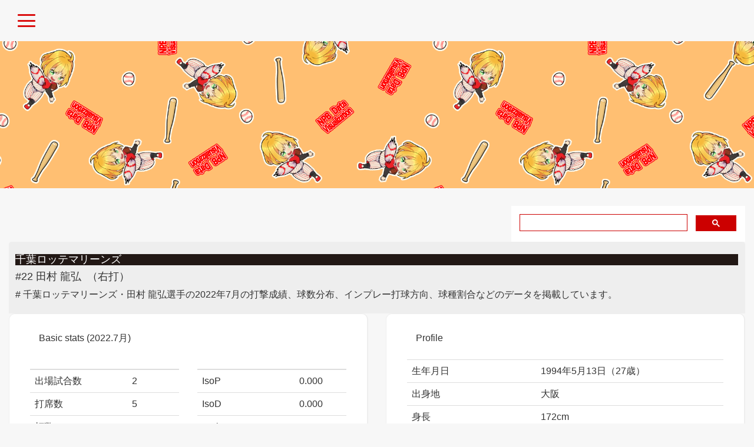

--- FILE ---
content_type: text/html
request_url: https://npb-visualization.com/stats-batting/lotte/2022-07/22-right/player.html
body_size: 3993
content:

<!DOCTYPE html>
<html>

<head>
  <!-- Global site tag (gtag.js) - Google Analytics -->
  <script async src="https://www.googletagmanager.com/gtag/js?id=G-DQMJL9DJBH"></script>
  <script>
    window.dataLayer = window.dataLayer || [];
    function gtag() { dataLayer.push(arguments); }
    gtag('js', new Date());
    gtag('config', 'G-DQMJL9DJBH');   // GA tag
    gtag('config', 'UA-206698488-2'); // US tag
  </script>

  <!-- Google Adsense -->
  <script async src="https://pagead2.googlesyndication.com/pagead/js/adsbygoogle.js?client=ca-pub-6647949138053659"
    crossorigin="anonymous"></script>

  <meta http-equiv="content-type" charset="utf-8">
  <title>【プロ野球×データ】田村 龍弘-2022年7月個人打撃成績【千葉ロッテマリーンズ】</title>
  <meta name="viewport" content="width=device-width, initial-scale=1.0">
  <!-- favicon -->
  <!-- normal -->
  <link rel="shortcut icon" href="../../../../images/favicon-64x64.ico" type="image/x-icon" />
  <!-- iOS Bookmark -->
  <link rel="apple-touch-icon" href="../../../../images/fav_180x180.png" sizes="180x180">
  <!-- Android Bookmark -->
  <link rel="icon" type="image/png" href="../../../../images/fav_192x192.png" sizes="192x192">
  <!-- Bootstrap -->
  <link href="../../../../bootstrap/css/bootstrap.min.css" rel="stylesheet">
  <!-- styles -->
  <link href="../../../../css/styles.css" rel="stylesheet">
  <!-- description -->
  <meta name="description"
    content="千葉ロッテマリーンズ・田村 龍弘選手の2022シーズン7月打撃成績、球数分布、インプレー打球方向、球種割合などのデータを掲載しています。" />
  <!-- OPG設定 -->
  <meta property="og:title" content="【プロ野球×データ】NPB Data Visualization" />
  <meta property="og:type" content="website" />
  <meta property="og:image" content="https://npb-visualization.com/images/ogp.png" />
  <meta property="og:description" content="千葉ロッテマリーンズ・田村 龍弘選手の2022シーズン7月打撃成績、球数分布、インプレー打球方向、球種割合などのデータを掲載しています。" />
  <!-- Twitterカードの設定 -->
  <meta name="twitter:card" content="summary_large_image" />
  <!-- Facebook -->
  <meta property="fb:app_id" content="546177013315611" />
  <!-- Status Bar -->
  <!-- Chrome / Opera / Firefox OS -->
  <meta name="theme-color" content="#da0f0f">
  <!-- Windows phone -->
  <meta name="msapplication-navbutton-color" content="#da0f0f">
  <!-- iOS safari -->
  <meta name="apple-mobile-web-app-status-bar-style" content="#da0f0f">

</head>

<body>
  <!-- ヘッダー -->
  <header>
    <br />
    <div class="toggle_btn">
      <span></span>
      <span></span>
      <span></span>
      </div>
    <br />
    <a href="../../../../index.html"><img class="header" src="../../../../images/header.png"></a>
  </header>

  <div class="page-content">
    <div class="row">

      <!-- Navigation Area  -->
      <div id="navArea">

        <nav>
          <div class="inner">
            <ul>
              <!-- Main menu -->
              <li><a href="../../../../index.html"><img class="figure" src="../../../../images/fav_192x192.png" /></a></li>
              <li><a href="../../../../index.html"><i class="glyphicon glyphicon-home"></i> Top</a></li>
              <li><a href="../../../../stats-pitching/pitching.html"><i class="glyphicon glyphicon-stats"></i>
                  Pitching</a></li>
              <li class="current"><a href="../../../batting.html"><i class="glyphicon glyphicon-stats"></i> Batting</a>
              </li>
              <li><a href="../../../../stats-team/team.html"><i class="glyphicon glyphicon-stats"></i>
                  Team stats</a></li>
              <li><a href="../../../../season-leaders/leaders.html"><i class="glyphicon glyphicon-stats"></i> Season Leaders</a>
              </li>
              <li><a href="../../../../stats-other/other.html"><i class="glyphicon glyphicon-stats"></i> Other Stats</a></li>
            </ul>
          </div>
        </nav>

        <div id="mask"></div>

      </div>

      <div class="col-md-12">

        <div class="row">
          <div class="col-md-12">
            <div class="row">
              <div class="col-md-8"></div>
              <div class="col-md-4">
                <script async src="https://cse.google.com/cse.js?cx=3fc7f391b46302df0"></script>
                <div class="gcse-search"></div>
              </div>
            </div>
          </div>
        </div>

        <!-- player name -->
        <div class="row">
          <div class="col-md-12">
            <div class="content-box-header panel-heading" style="background-color: #eee;">
              <h4 class="lotte">千葉ロッテマリーンズ</h4>
              <h4>#22 田村 龍弘&nbsp;&nbsp;（右打）</h4>
              <p># 千葉ロッテマリーンズ・田村 龍弘選手の2022年7月の打撃成績、球数分布、インプレー打球方向、球種割合などのデータを掲載しています。</p>
            </div>
          </div>
        </div>

        <!-- basic stats & profile -->
        <div class="row">

          <!-- basic stats -->
          <div class="col-md-6">
            <div class="content-box-large">
              <div class="panel-heading">
                <div class="panel-title">
                  Basic stats (2022.7月)
                </div>
              </div>
              <div class="panel-body">
                <div class="row">
                  <div class='col-md-6'>
                    <div class="table-responsive">
                      <table class="table table-hover">
                        <thead>
                          <tr>
                            <th style="width: 65%"></th>
                            <th style="width: 35%"></th>
                          </tr>
                        </thead>
                        <tr>
                          <td>出場試合数</td>
                          <td>2</td>
                        </tr>
                        <tr>
                          <td>打席数</td>
                          <td>5</td>
                        </tr>
                        <tr>
                          <td>打数</td>
                          <td>5</td>
                        </tr>
                        <tr>
                          <td>打率</td>
                          <td>0.200</td>
                        </tr>
                        <tr>
                          <td>安打数</td>
                          <td>1.0</td>
                        </tr>
                        <tr>
                          <td>二塁打</td>
                          <td>0</td>
                        </tr>
                        <tr>
                          <td>三塁打</td>
                          <td>0</td>
                        </tr>
                        <tr>
                          <td>HR</td>
                          <td>0</td>
                        </tr>
                        <tr>
                          <td>OPS</td>
                          <td>0.400</td>
                        </tr>
                        <tr>
                          <td>出塁率</td>
                          <td>0.200</td>
                        </tr>
                        <tr>
                          <td>長打率</td>
                          <td>0.200</td>
                        </tr>
                      </table>
                    </div>
                  </div>

                  <div class="col-md-6">
                    <div class="table-responsive">
                      <table class="table table-hover">
                        <thead>
                          <tr>
                            <th style="width: 65%"></th>
                            <th style="width: 35%"></th>
                          </tr>
                        </thead>
                        <tr>
                          <td>IsoP</td>
                          <td>0.000</td>
                        </tr>
                        <tr>
                          <td>IsoD</td>
                          <td>0.000</td>
                        </tr>
                        <tr>
                          <td>BB/K</td>
                          <td>0.000</td>
                        </tr>
                        <tr>
                          <td>O-Swing%</td>
                          <td>0.000</td>
                        </tr>
                        <tr>
                          <td>Z-Swing%</td>
                          <td>0.625</td>
                        </tr>
                        <tr>
                          <td>三振</td>
                          <td>1.0</td>
                        </tr>
                        <tr>
                          <td>四球</td>
                          <td>0.0</td>
                        </tr>
                        <tr>
                          <td>死球</td>
                          <td>0.0</td>
                        </tr>
                        <tr>
                          <td>犠飛</td>
                          <td>0</td>
                        </tr>
                        <tr>
                          <td>犠打</td>
                          <td>0.0</td>
                        </tr>
                        <tr>
                          <td>BABIP</td>
                          <td>0.250</td>
                        </tr>
                      </table>
                    </div>
                  </div>

                </div>
              </div>

              <p>※ Batter's Basic Statsの概要は<a href="../../../../info.html#batter-basic-stats">こちら</a></p>

              <div class="twitter">
                <a href="//twitter.com/share" class="twitter-share-button"
                  data-text="2022年7月 田村 龍弘(千葉ロッテマリーンズ) Basic Stats" data-url="https://npb-visualization.com/stats-batting/lotte/2022-07/22-right/player.html">
                </a>
              </div>
            </div>
          </div>

          <!-- profile -->
          <div class="col-md-6">
            <div class="content-box-large">
              <div class="panel-heading">
                <div class="panel-title">
                  Profile
                </div>
              </div>
              <div class="panel-body">
                <div class="row">
                  <div class='col-md-12'>
                    <div class="table-responsive">
                      <table class="table table-hover">
                        <tr>
                          <td>生年月日</td>
                          <td>1994年5月13日（27歳）</td>
                        </tr>
                        <tr>
                          <td>出身地</td>
                          <td>大阪</td>
                        </tr>
                        <tr>
                          <td>身長</td>
                          <td>172cm</td>
                        </tr>
                        <tr>
                          <td>体重</td>
                          <td>81kg</td>
                        </tr>
                        <tr>
                          <td>血液型</td>
                          <td>A</td>
                        </tr>
                        <tr>
                          <td>投打</td>
                          <td>右投げ右打ち</td>
                        </tr>
                        <tr>
                          <td>ドラフト</td>
                          <td>2012年（3位）</td>
                        </tr>
                        <tr>
                          <td>プロ通算年</td>
                          <td>10年</td>
                        </tr>
                        <tr>
                          <td>経歴</td>
                          <td>光星学院高（甲）－ロッテ</td>
                        </tr>
                        <tr>
                          <td>主な獲得タイトル</td>
                          <td>（ベ）16</td>
                        </tr>
                      </table>
                    </div>
                  </div>

                </div>
              </div>

            </div>

          </div>

        </div>

        <!-- 球数分布 & インプレー打球方向-->
        <div class=" row">
          <!-- 球数分布-->
          <div class="col-md-5">
            <div class="content-box">
              <div class="panel-heading">
                <div class="panel-title">
                  一打席あたりの球数分布 (2022.7月)
                </div>
              </div>
              <div class="panel-body">
                <img class="figure" src="histogram-ball.png" alt="田村 龍弘の球数分布(2022年7月)">
              </div>
              <div class="twitter">
                　<a href="//twitter.com/share" class="twitter-share-button"
                  data-text="2022年7月 田村 龍弘(千葉ロッテマリーンズ) 一打席あたりの球数分布" data-url="https://npb-visualization.com/stats-batting/lotte/2022-07/22-right/player.html">
                </a>
              </div>
            </div>
          </div>

          <!-- インプレー打球方向（ストレート） -->
          <div class="col-md-7">
            <div class="content-box">
              <div class="panel-heading">
                <div class="panel-title">
                  インプレー打球方向 (2022.7月)
                </div>
              </div>

              <div class="panel-body">
                <div class="row">
                  <img class="figure" src="direction-percentage-fast.png"
                    alt="田村 龍弘のインプレー打撃方向(ストレート)(2022年7月)">
                  <img class="figure" src="direction-percentage-break.png"
                    alt="田村 龍弘のインプレー打撃方向(ストレート)(2022年7月)">
                </div>

                <p>※ インプレー打球方向の集計方法は<a href="../../../../info.html#direction">こちら</a></p>

                <div class="twitter">
                  　<a href="//twitter.com/share" class="twitter-share-button"
                    data-text="2022年7月 田村 龍弘(千葉ロッテマリーンズ) インプレー打球方向" data-url="https://npb-visualization.com/stats-batting/lotte/2022-07/22-right/player.html">
                  </a>
                </div>

              </div>
            </div>
          </div>

        </div>

        <!-- NextAction & 球種割合 -->
        <div class=" row">
          <div class="col-md-5">
            <!-- 球種割合 -->
            <div class="content-box">
              <div class="panel-heading">
                <div class="panel-title">
                  球種割合 (2022.7月)
                </div>
              </div>
              <div class="panel-body">
                <img class="figure" src="pie-balltype.png" alt="田村 龍弘の球種割合(2022年7月)">
                <div class="twitter">
                  　<a href="//twitter.com/share" class="twitter-share-button"
                    data-text="2022年7月 田村 龍弘(千葉ロッテマリーンズ) 球種割合" data-url="https://npb-visualization.com/stats-batting/lotte/2022-07/22-right/player.html">
                  </a>
                </div>
              </div>
            </div>

            <!-- Next Action (All Counts 2022.7月) -->
            <div class="content-box">
              <div class="panel-heading">
                <div class="panel-title">
                  Next Action (All Counts 2022.7月)
                </div>
              </div>
              <div class="panel-body">
                <img class="figure" src="pie-result.png" alt="田村 龍弘のNext Action(2022年7月)">
                <div class="twitter">
                  　<a href="//twitter.com/share" class="twitter-share-button"
                    data-text="2022年7月 田村 龍弘(千葉ロッテマリーンズ) Next Action (All Count)" data-url="https://npb-visualization.com/stats-batting/lotte/2022-07/22-right/player.html">
                  </a>
                </div>
              </div>
            </div>

          </div>

          <!-- Next Action (Every Counts 2022.7月) -->
          <div class="col-md-7">
            <div class="content-box">
              <div class="panel-heading">
                <div class="panel-title">
                  Next Action (Every Counts 2022.7月)
                </div>
              </div>

              <div class="panel-body">
                <img class="figure" src="pie-result-counts.png" alt="田村 龍弘の球数分布(2022年7月)">

                <p>※ 集計方法の概要は<a href="../../../../info.html#next-action">こちら</a></p>

                <div class="twitter">
                  　<a href="//twitter.com/share" class="twitter-share-button"
                    data-text="2022年7月 田村 龍弘(千葉ロッテマリーンズ) Next Action (Every Count)" data-url="https://npb-visualization.com/stats-batting/lotte/2022-07/22-right/player.html">
                  </a>
                </div>
              </div>

            </div>
          </div>
        </div>

        <!-- コース分布 -->
        <div class=" row">
          <!-- ストレート -->
          <div class="col-md-6">

            <!-- ボール (fast ball) -->
            <div class="content-box">
              <div class="panel-heading">
                <div class="panel-title">
                  ボール（ストレート 2022.7月）
                </div>
              </div>
              <div class="panel-body">
                <img class="figure" src="fastball-ball-plot.png"
                  alt="田村 龍弘 ボール判定時の投球コースとスピード(ストレート)(2022年7月)">
                <br /><br /><br />
                <div class="twitter">
                  <a href="//twitter.com/share" class="twitter-share-button"
                    data-text="2022年7月 田村 龍弘(千葉ロッテマリーンズ) ボール判定時の投球コースとスピード（ストレート）" data-url="https://npb-visualization.com/stats-batting/lotte/2022-07/22-right/player.html">
                  </a>
                </div>
              </div>
            </div>

            <!-- ファウル (fast ball) -->
            <div class="content-box">
              <div class="panel-heading">
                <div class="panel-title">
                  ファウル（ストレート 2022.7月）
                </div>
              </div>
              <div class="panel-body">
                <img class="figure" src="fastball-foul-plot.png"
                  alt="田村 龍弘 ファウルした際の投球コースとスピード(ストレート)(2022年7月)">
                <br /><br /><br />
                <div class="twitter">
                  <a href="//twitter.com/share" class="twitter-share-button"
                    data-text="2022年7月 田村 龍弘(千葉ロッテマリーンズ) ファウルした際の投球コースとスピード（ストレート）" data-url="https://npb-visualization.com/stats-batting/lotte/2022-07/22-right/player.html">
                  </a>
                </div>
              </div>
            </div>

            <!-- 見逃し (fast ball) -->
            <div class="content-box">
              <div class="panel-heading">
                <div class="panel-title">
                  見逃し（ストレート 2022.7月）
                </div>
              </div>
              <div class="panel-body">
                <img class="figure" src="fastball-called_strike-plot.png"
                  alt="田村 龍弘 見逃し時の投球コースとスピード(ストレート)(2022年7月)">
                <br /><br /><br />
                <div class="twitter">
                  <a href="//twitter.com/share" class="twitter-share-button"
                    data-text="2022年7月 田村 龍弘(千葉ロッテマリーンズ) 見逃し時の投球コースとスピード（ストレート）" data-url="https://npb-visualization.com/stats-batting/lotte/2022-07/22-right/player.html">
                  </a>
                </div>
              </div>
            </div>

            <!-- 空振り (fast ball) -->
            <div class="content-box">
              <div class="panel-heading">
                <div class="panel-title">
                  空振り（ストレート 2022.7月）
                </div>
              </div>
              <div class="panel-body">
                <img class="figure" src="fastball-swing_strike-plot.png"
                  alt="田村 龍弘 空振り時の投球コースとスピード(ストレート)(2022年7月)">
                <br /><br /><br />
                <div class="twitter">
                  <a href="//twitter.com/share" class="twitter-share-button"
                    data-text="2022年7月 田村 龍弘(千葉ロッテマリーンズ) 空振り時の投球コースとスピード（ストレート）" data-url="https://npb-visualization.com/stats-batting/lotte/2022-07/22-right/player.html">
                  </a>
                </div>
              </div>
            </div>

            <!-- フライ/ライナー アウト (fast ball) -->
            <div class="content-box">
              <div class="panel-heading">
                <div class="panel-title">
                  フライ/ライナー アウト（ストレート 2022.7月）
                </div>
              </div>
              <div class="panel-body">
                <img class="figure" src="fastball-flyout-plot.png"
                  alt="田村 龍弘 フライアウト時の投球コースとスピード(ストレート)(2022年7月)">
                <br /><br /><br />
                <div class="twitter">
                  <a href="//twitter.com/share" class="twitter-share-button"
                    data-text="2022年7月 田村 龍弘(千葉ロッテマリーンズ) フライアウト時の投球コースとスピード（ストレート）" data-url="https://npb-visualization.com/stats-batting/lotte/2022-07/22-right/player.html">
                  </a>
                </div>
              </div>
            </div>

            <!-- ゴロアウト/エラー (fast ball) -->
            <div class="content-box">
              <div class="panel-heading">
                <div class="panel-title">
                  ゴロアウト/エラー（ストレート 2022.7月）
                </div>
              </div>
              <div class="panel-body">
                <img class="figure" src="fastball-groundout-plot.png"
                  alt="田村 龍弘 ゴロアウト時の投球コースとスピード(ストレート)(2022年7月)">
                <br /><br /><br />
                <div class="twitter">
                  <a href="//twitter.com/share" class="twitter-share-button"
                    data-text="2022年7月 田村 龍弘(千葉ロッテマリーンズ) ゴロアウト時の投球コースとスピード（ストレート）" data-url="https://npb-visualization.com/stats-batting/lotte/2022-07/22-right/player.html">
                  </a>
                </div>
              </div>
            </div>

            <!-- ヒット/HR (fast ball) -->
            <div class="content-box">
              <div class="panel-heading">
                <div class="panel-title">
                  ヒット/HR（ストレート 2022.7月）
                </div>
              </div>
              <div class="panel-body">
                <img class="figure" src="fastball-hit-plot.png"
                  alt="田村 龍弘 ヒットを打った際の投球コースとスピード(ストレート)(2022年7月)">
                <br /><br /><br />
                <div class="twitter">
                  <a href="//twitter.com/share" class="twitter-share-button"
                    data-text="2022年7月 田村 龍弘(千葉ロッテマリーンズ) ヒットを打った際の投球コースとスピード（ストレート）" data-url="https://npb-visualization.com/stats-batting/lotte/2022-07/22-right/player.html">
                  </a>
                </div>
              </div>
            </div>


          </div>

          <!-- 変化球 -->
          <div class="col-md-6">

            <!-- ボール (break ball) -->
            <div class="content-box">
              <div class="panel-heading">
                <div class="panel-title">
                  ボール（変化球 2022.7月）
                </div>
              </div>
              <div class="panel-body">
                <img class="figure" src="breakball-ball-plot.png"
                  alt="田村 龍弘 ボール判定時の投球コースとスピード(変化球)(2022年7月)">
                <br /><br /><br />
                <div class="twitter">
                  <a href="//twitter.com/share" class="twitter-share-button"
                    data-text="2022年7月 田村 龍弘(千葉ロッテマリーンズ) ボール判定時の投球コースとスピード（変化球）" data-url="https://npb-visualization.com/stats-batting/lotte/2022-07/22-right/player.html">
                  </a>
                </div>
              </div>
            </div>

            <!-- ファウル (break ball) -->
            <div class="content-box">
              <div class="panel-heading">
                <div class="panel-title">
                  ファウル（変化球 2022.7月）
                </div>
              </div>
              <div class="panel-body">
                <img class="figure" src="breakball-foul-plot.png"
                  alt="田村 龍弘 ファウルした際の投球コースとスピード(変化球)(2022年7月)">
                <br /><br /><br />
                <div class="twitter">
                  <a href="//twitter.com/share" class="twitter-share-button"
                    data-text="2022年7月 田村 龍弘(千葉ロッテマリーンズ) ファウルした際の投球コースとスピード（変化球）" data-url="https://npb-visualization.com/stats-batting/lotte/2022-07/22-right/player.html">
                  </a>
                </div>
              </div>
            </div>

            <!-- 見逃し (break ball) -->
            <div class="content-box">
              <div class="panel-heading">
                <div class="panel-title">
                  見逃し（変化球 2022.7月）
                </div>
              </div>
              <div class="panel-body">
                <img class="figure" src="breakball-called_strike-plot.png"
                  alt="田村 龍弘 見逃し時の投球コースとスピード(変化球)(2022年7月)">
                <br /><br /><br />
                <div class="twitter">
                  <a href="//twitter.com/share" class="twitter-share-button"
                    data-text="2022年7月 田村 龍弘(千葉ロッテマリーンズ) 見逃し時の投球コースとスピード（変化球）" data-url="https://npb-visualization.com/stats-batting/lotte/2022-07/22-right/player.html">
                  </a>
                </div>
              </div>
            </div>

            <!-- 空振り (break ball) -->
            <div class="content-box">
              <div class="panel-heading">
                <div class="panel-title">
                  空振り（変化球 2022.7月）
                </div>
              </div>
              <div class="panel-body">
                <img class="figure" src="breakball-swing_strike-plot.png"
                  alt="田村 龍弘 空振り時の投球コースとスピード(変化球)(2022年7月)">
                <br /><br /><br />
                <div class="twitter">
                  <a href="//twitter.com/share" class="twitter-share-button"
                    data-text="2022年7月 田村 龍弘(千葉ロッテマリーンズ) 空振り時の投球コースとスピード（変化球）" data-url="https://npb-visualization.com/stats-batting/lotte/2022-07/22-right/player.html">
                  </a>
                </div>
              </div>
            </div>

            <!-- フライ/ライナー アウト (break ball) -->
            <div class="content-box">
              <div class="panel-heading">
                <div class="panel-title">
                  フライ/ライナー アウト（変化球 2022.7月）
                </div>
              </div>
              <div class="panel-body">
                <img class="figure" src="breakball-flyout-plot.png"
                  alt="田村 龍弘 フライアウト時の投球コースとスピード(変化球)(2022年7月)">
                <br /><br /><br />
                <div class="twitter">
                  <a href="//twitter.com/share" class="twitter-share-button"
                    data-text="2022年7月 田村 龍弘(千葉ロッテマリーンズ) フライアウト時の投球コースとスピード（変化球）" data-url="https://npb-visualization.com/stats-batting/lotte/2022-07/22-right/player.html">
                  </a>
                </div>
              </div>
            </div>

            <!-- ゴロアウト/エラー (break ball) -->
            <div class="content-box">
              <div class="panel-heading">
                <div class="panel-title">
                  ゴロアウト/エラー（変化球 2022.7月）
                </div>
              </div>
              <div class="panel-body">
                <img class="figure" src="breakball-groundout-plot.png"
                  alt="田村 龍弘 ゴロアウト時の投球コースとスピード(変化球)(2022年7月)">
                <br /><br /><br />
                <div class="twitter">
                  <a href="//twitter.com/share" class="twitter-share-button"
                    data-text="2022年7月 田村 龍弘(千葉ロッテマリーンズ) ゴロアウト時の投球コースとスピード（変化球）" data-url="https://npb-visualization.com/stats-batting/lotte/2022-07/22-right/player.html">
                  </a>
                </div>
              </div>
            </div>

            <!-- ヒット/HR (break ball) -->
            <div class="content-box">
              <div class="panel-heading">
                <div class="panel-title">
                  ヒット/HR（変化球 2022.7月）
                </div>
              </div>
              <div class="panel-body">
                <img class="figure" src="breakball-hit-plot.png"
                  alt="田村 龍弘 ヒットを打った際の投球コースとスピード(変化球)(2022年7月)">
                <br /><br /><br />
                <div class="twitter">
                  <a href="//twitter.com/share" class="twitter-share-button"
                    data-text="2022年7月 田村 龍弘(千葉ロッテマリーンズ) ヒットを打った際の投球コースとスピード（変化球）" data-url="https://npb-visualization.com/stats-batting/lotte/2022-07/22-right/player.html">
                  </a>
                </div>
              </div>
            </div>

          </div>
        </div>

      </div>

      <!-- Google Adsense-->
      <div class="col-md-12">
        <div class="row">
          <div class="col-md-6">
            <br />
            <script async
              src="https://pagead2.googlesyndication.com/pagead/js/adsbygoogle.js?client=ca-pub-6647949138053659"
              crossorigin="anonymous"></script>
            <!-- display-square -->
            <ins class="adsbygoogle" style="display:block" data-ad-client="ca-pub-6647949138053659"
              data-ad-slot="5154126976" data-ad-format="auto" data-full-width-responsive="true"></ins>
            <script>
              (adsbygoogle = window.adsbygoogle || []).push({});
            </script>
            <br />
          </div>

          <div class="col-md-6">
            <br />
            <script async
              src="https://pagead2.googlesyndication.com/pagead/js/adsbygoogle.js?client=ca-pub-6647949138053659"
              crossorigin="anonymous"></script>
            <!-- display-square -->
            <ins class="adsbygoogle" style="display:block" data-ad-client="ca-pub-6647949138053659"
              data-ad-slot="5154126976" data-ad-format="auto" data-full-width-responsive="true"></ins>
            <script>
              (adsbygoogle = window.adsbygoogle || []).push({});
            </script>
            <br />
          </div>
        </div>
      </div>

    </div>

  </div>

  <footer>
    <div class="container">
      <div class="copy text-center">
        © NPB Data Visualization. All Rights Reserved<br />
        <a href="../../../../contact.html">お問い合わせ</a>
        &nbsp;|&nbsp;
        <a href="../../../../policy.html">サイトポリシー</a>
        &nbsp;|&nbsp;
        <a href="../../../../sitemap.xml">サイトマップ(xml)</a>
      </div>
    </div>
  </footer>

  <!-- jQuery (necessary for Bootstrap's JavaScript plugins) -->
  <script src="https://code.jquery.com/jquery.js"></script>
  <!-- Include all compiled plugins (below), or include individual files as needed -->
  <script src="../../../../bootstrap/js/bootstrap.min.js"></script>
  <!-- Twitter share button -->
  <script async src="https://platform.twitter.com/widgets.js" charset="utf-8"></script>

  <script src="https://code.jquery.com/jquery-3.3.1.slim.min.js"
    integrity="sha384-q8i/X+965DzO0rT7abK41JStQIAqVgRVzpbzo5smXKp4YfRvH+8abtTE1Pi6jizo"
    crossorigin="anonymous"></script>
  <script src="https://cdnjs.cloudflare.com/ajax/libs/popper.js/1.14.7/umd/popper.min.js"
    integrity="sha384-UO2eT0CpHqdSJQ6hJty5KVphtPhzWj9WO1clHTMGa3JDZwrnQq4sF86dIHNDz0W1"
    crossorigin="anonymous"></script>
  <script src="https://stackpath.bootstrapcdn.com/bootstrap/4.3.1/js/bootstrap.min.js"
    integrity="sha384-JjSmVgyd0p3pXB1rRibZUAYoIIy6OrQ6VrjIEaFf/nJGzIxFDsf4x0xIM+B07jRM"
    crossorigin="anonymous"></script>
  <script src="../../../../js/main.js"></script>

</body>

</html>
    

--- FILE ---
content_type: text/html; charset=utf-8
request_url: https://www.google.com/recaptcha/api2/aframe
body_size: 115
content:
<!DOCTYPE HTML><html><head><meta http-equiv="content-type" content="text/html; charset=UTF-8"></head><body><script nonce="kQgF1uH7PEcwSGpO2xVHzQ">/** Anti-fraud and anti-abuse applications only. See google.com/recaptcha */ try{var clients={'sodar':'https://pagead2.googlesyndication.com/pagead/sodar?'};window.addEventListener("message",function(a){try{if(a.source===window.parent){var b=JSON.parse(a.data);var c=clients[b['id']];if(c){var d=document.createElement('img');d.src=c+b['params']+'&rc='+(localStorage.getItem("rc::a")?sessionStorage.getItem("rc::b"):"");window.document.body.appendChild(d);sessionStorage.setItem("rc::e",parseInt(sessionStorage.getItem("rc::e")||0)+1);localStorage.setItem("rc::h",'1769141119069');}}}catch(b){}});window.parent.postMessage("_grecaptcha_ready", "*");}catch(b){}</script></body></html>

--- FILE ---
content_type: text/css
request_url: https://npb-visualization.com/css/styles.css
body_size: 2775
content:
body {
  background-color: #eff0f3;
  font-family: 'Open Sans', sans-serif;
  background-color: #f7f7f7;
  position: relative;
  margin: 0px;
  font-size: 14px;
  padding: 0px;
}

p {
  font-size: 16px;
}

/* 箇条書き特殊スタイル */
ul.cp_list {
    padding: 0em;
    list-style: none;
    font-size: medium;
}
ul.cp_list li {
    position: relative;
    padding: 0.5em 1em 0.5em 2.3em;
    margin-bottom: 5px;
    /* border-bottom: 1px solid rgba(255, 143, 0, 1); */
    list-style: none;
}
ul.cp_list li:after,
ul.cp_list li:before {
    content:'';
    position: absolute;
    transform: rotate(45deg);
}
ul.cp_list li:before {
    top: 0.7em;
    left: 0em;
    width: 12px;
    height: 12px;
    border:2px solid rgba(255, 81, 0, 0.993);
}
ul.cp_list li:after {
    top: 0.9em;
    left: 0.5em;
    width: 14px;
    height: 14px;
    background: rgba(255, 81, 0, 0.26);
    transform: rotate(60deg);
}
li.alert {
  color: #ff0000;
}

/*============
nav
=============*/
nav {
  display: block;
  position: fixed;
  top: 0;
  left: -300px;
  bottom: 0;
  width: 300px;
  background: #ffffff;
  overflow-x: hidden;
  overflow-y: auto;
  -webkit-overflow-scrolling: touch;
  transition: all .5s;
  z-index: 3;
  opacity: 0;
}
.open nav {
  left: 0;
  opacity: 1;
}
nav .inner {
  padding: 25px;
}
nav .inner ul {
  list-style: none;
  margin: 0;
  padding: 0;
}
nav .inner ul li {
  position: relative;
  margin: 0;
  border-bottom: 1px solid #333;
}
nav .inner ul li a {
  display: block;
  color: #333;
  font-size: 16px;
  padding: 1em;
  text-decoration: none;
  transition-duration: 0.2s;
}
nav .inner ul li a:hover {
  background: #e4e4e4;
}
@media screen and (max-width: 767px) {
  nav {
    left: -220px;
    width: 220px;
  }
}

/* Header */
header {
  /* background-color: #FFBF72; */
  color: #da0f0f;
}

header img {
  width: 100%;
  height: auto;
}


/* Footer */

footer{
   /* background: linear-gradient(0deg, #da0f0f, #E4A972) fixed; */
   background: #da0f0f;
   box-shadow:inset 0px 0px 3px #111;
   color:#fff;
   font-size:16px;
   line-height:25px;
   padding:10px 0px 10px 0px;
   bottom: 0px;
}

footer a{
   color:#eee;
   text-decoration:none;
   border-bottom:1px dotted #888;
}

footer a:hover{
   color:#aaa;
   text-decoration:none;
   border:0px;
}

footer hr{
	margin-top: 10px;
	margin-bottom: 10px;
	border-top: #000 1px solid;
	border-bottom: #212121 1px solid;
}

footer .copy{
   font-size:16px;
   margin:16px 0px;
}


/*============
.toggle_btn
=============*/
.toggle_btn {
  display: block;
  position: relative;
  top: 0px;
  left: 30px;
  width: 30px;
  height: 30px;
  transition: all .5s;
  cursor: pointer;
  z-index: 3;
}
.open .toggle_btn {
  left: 330px;
}
.toggle_btn span {
  display: block;
  position: absolute;
  left: 0;
  width: 30px;
  height: 3px;
  background-color: #da0f0f;
  border-radius: 4px;
  transition: all .5s;
}
.toggle_btn span:nth-child(1) {
  top: 4px;
}
.toggle_btn span:nth-child(2) {
  top: 14px;
}
.toggle_btn span:nth-child(3) {
  bottom: 4px;
}
.open .toggle_btn span:nth-child(2) {
  background-color: #da0f0f;
}
.open .toggle_btn span:nth-child(3) {
  background-color: #da0f0f;
}
.open .toggle_btn span:nth-child(1) {
  width: 30px;
  height: 30px;
  border-radius: 50%;
  background-color: #ffffff;
}


@media screen and (max-width: 767px) {
  .open .toggle_btn {
    left: 250px;
  }
}


/*============
#mask
=============*/
#mask {
  display: none;
  transition: all .5s;
}
.open #mask {
  display: block;
  position: fixed;
  top: 0;
  left: 0;
  width: 100%;
  height: 100%;
  background: #000;
  opacity: .8;
  z-index: 2;
  cursor: pointer;
}

/* page-content */
.page-content > .row {
  margin-left: 0px !important;
  margin-right: 0px !important;
  margin-top: 30px;
}


/* 画像 */

.figure{
  max-width: 100%;
  height: auto;
}

/* チーム名 */
.team-name{
  text-align: center;
}

.giants{
  background-color: #f97709;
  color: #000000;
}
.tigers{
  background-color: #ffe201;
  color: #000000;
}
.carp{
  background-color: #ff0000;
  color: #ffffff;
}
.dragons{
  background-color: #002569;
  color: #ffffff;
}
.dena{
  background-color: #094a8c;
  color: #ffffff;
}
.swallows{
  background-color: #98c145;
  color: #000000;
}
.hawks{
  background-color: #f9ca00;
  color: #000000;
}
.orix{
  background-color: #b08f32;
  color: #000000;
}
.fighters{
  background-color: #02518c;
  color: #ffffff;
}
.lotte{
  background-color: #221815;
  color: #ffffff;
}
.lions{
  background-color: #102961;
  color: #ffffff;
}
.rakuten{
  background-color: #85010f;
  color: #ffffff;
}
.central{
  background-color: #009A44;
  color: #ffffff;
}
.pacific{
  background-color: #01A1E9;
  color: #ffffff;
}
.general{
  background-color: burlywood;
  color: #000000;
}


/* 選手のボタン */
.btn-player{
  width: 100%;
  min-width: 210px;
  max-width: 275px;
  margin: 1em;
  padding: 12px;
  box-sizing: border-box;
  cursor: pointer;
  font-size: small;
}

/* 年月のボタン */
.btn-yyyymm{
  width: 100%;
  min-width: 210px;
  max-width: 275px;
  margin: 1em;
  padding: 12px;
  box-sizing: border-box;
  cursor: pointer;
  font-size: small;
}

/* stats table */
table#sort-table1 {
  font-size: medium;
}
table#sort-table2 {
  font-size: medium;
}
.table-wrap {
  table-layout: fixed;
  overflow-x: scroll;
  font-size: medium;
}
.table {
  white-space: pre-wrap;
  font-size: medium;
}
.table-teams td {
  font-size: large;
  height: 70px;
}

.fixed01 {
  position: sticky;
  left: 0px;
  background-color: #ffffff;
}

.highlight-col {
  background-color: #e7cece;
}

/* 問い合わせフォーム */
.input-large{
  width: 420px;
}

/* Sidebar navigation */

.content-box, .content-box-large {
   margin-bottom:30px;
   background:#fff;
   border-radius:10px;
   padding:10px;
   border-left:1px solid #eee;
   border-top:1px solid #eee;
   border-right:2px solid #eee;
   border-bottom:2px solid #eee;
}

.content-box-large {
  padding: 20px;
}

.box-with-header {
  border-top: none;
  border-top-left-radius:0px;
  border-top-right-radius:0px;
}

.content-box-header {
  min-height: 40px;
   font-size: 20px;
   background:#f5f5f5;
   border-top-left-radius:5px;
   border-top-right-radius:5px;
   padding:10px;
   border-left:1px solid #eee;
   border-top:1px solid #eee;
   border-right:2px solid #eee;
}

.content-box-header:after {
  clear:both;
}

.sidebar ul.nav, .sidebar ul.nav ul{
	list-style: none;
	padding: 0px;
	margin: 0px;
}

.sidebar ul.nav ul {
   margin:0px;
   padding:0px;
   display:none;
}

.sidebar .nav li.open ul{
   display:block;
}

.sidebar .nav > li {
	margin: 0;
   border-bottom:1px dashed #eee;
}

.sidebar .nav > li:last-child{
   border-bottom:0px;
}

.sidebar .nav > li li {
	margin: 0;
}

.sidebar .nav > li li a{
   padding-left:25px;
}

.sidebar .nav > li > a {
	font-size: 16px;
	line-height: 20px;
	padding: 15px 15px;
	color: #999;
	display: block;
   font-weight:bold;
   background:none;
	text-decoration: none;
   border-top:0px;
   font-weight:bold;
}

.sidebar .nav > li > a > i{
   margin-right:5px;
}

.sidebar .nav > li > ul > li > a {
	font-size: 16px;
	line-height: 20px;
	padding: 8px 10px 8px 40px;
	color: #999;
   background:#fff;
	display: block;
	text-decoration: none;
   border-top:0px;
   font-weight:bold;
}

.sidebar .nav > li > ul > li.active > a{
   background:#fff;
   border-top:0px;
   color:#555;
}

.sidebar .nav > li > ul > li > a:hover{
   background:#fff;
   color:#555;
   border-bottom:0px;
}

.sidebar .nav li a:hover, .sidebar .nav li.current > a {
	background: #fff;
	color: #555;
   border-bottom:0px;
}

.sidebar .nav li.open > a {
   background:#fff;
   color: #555;
   border-bottom:1px dashed #eee;
}

.sidebar .nav a .caret {
	/* float: right; */
	width: 0;
	height: 0;
	display: inline-block;
	vertical-align: top;
	border-top: 4px solid #aaa;
	border-right: 4px solid transparent;
	border-left: 4px solid transparent;
	content: "";
   margin-top: 8px;
	margin-left: 2px;
}

.sidebar .nav a:hover .caret {
	border-top-color: #aaa;
}

.sidebar .nav li.open > a > .caret {
	border-top: none;
	border-bottom: 4px solid #aaa !important;
	border-right: 4px solid transparent;
	border-left: 4px solid transparent;
}

.sidebar .nav li.open > a:hover > .caret {
	border-bottom-color: #aaa;
}

.panel-heading>.panel-title, .content-box-header .panel-title {
    float: left;
    padding: 10px 15px;
    padding-top: 0px;
}

.panel-heading>.panel-title>*, .content-box-header .panel-title>* {
    margin: 0;
}

.panel-heading>.panel-title>span, .content-box-header .panel-title>span {
    font-weight: normal;
}

.panel-heading>.panel-options, .content-box-header .panel-options {
    float: right;
    padding-right: 15px;
}

.panel-heading>.panel-options>a, .content-box-header .panel-options>a {
    margin-top: 10px;
}

.panel-body {
  clear:both;
}

/* タブメニュー */
#tab_menu {
	display: flex;
	align-items: center;
	width: 100%;
	padding: 0;
	margin: 0 0 1em;
}

#tab_menu li{
	width: 50%;
	padding: 12px 0 8px;
	margin: 0 1px 0 0;
	text-align: center;
	list-style: none;
	cursor: pointer;
	color: #000000;
	background: #ffffff;
	font-size: 125%;
}

#tab_menu li:last-child {
	margin-right: 0;
}

#tab_menu li.selected {
	background: #ffffff;
  color: #da0f0f;
  border-bottom: 5px solid #da0f0f;
}

#tab_menu li img {
	display: inline-block;
	vertical-align: middle;
	position: relative;
	bottom: 2px;
	padding: 13.5px .4em 13.5px 0;
}

/* Responsive CSS */

/* Mobile phones */
@media (max-width: 480px){

}

/* Tablets */
@media (max-width: 767px){
   .container{
      width:100%;
   }
   .header{
      height:auto;
      padding:15px 0px;
   }
   .header .logo{
      text-align:center;
      padding-bottom:10px;
   }
   .header .navbar .nav > li > a:hover{
      background:#0fa6bc;
      border-radius:5px;
   }
   .navbar-toggle {
      margin-right:0px !important;
   }
}

/* Desktop */

@media (max-width: 991px){
   .header{
      height:auto;
      padding:15px 0px;
   }
   .header .logo{
      text-align:center;
      padding-bottom:10px;
   }
   .header .form{
      margin:10px auto;
   }
   .sidebar, content-box{
      margin-bottom:30px;
      width:100%;
      float:none;
      position:relative;
   }
   .mainy{
      margin-left: 0px;
   }
   .sidebar-dropdown{
      display:block;
      text-align:center;
      margin:0 auto;
      margin-bottom:10px;
      border-bottom:1px dashed #eee;
      padding-bottom:10px;
   }
   .sidebar-dropdown a, .sidebar-dropdown a:hover{
      color:#fff;
      background:#16cbe6;
      display:block;
      padding:6px 12px;
      border-bottom:0px;
      box-shadow:0px 0px 1px #0fa6bc;
      border-radius:10px;
   }
}


--- FILE ---
content_type: application/javascript
request_url: https://npb-visualization.com/js/main.js
body_size: 778
content:
(function ($) {
  var $body = $('body');
  var $btn = $('.toggle_btn');
  var $mask = $('#mask');
  var open = 'open'; // class
  // menu open close
  $btn.on('click', function () {
    if (!$body.hasClass(open)) {
      $body.addClass(open);
    } else {
      $body.removeClass(open);
    }
  });
  // mask close
  $mask.on('click', function () {
    $body.removeClass(open);
  });
})(jQuery);

$(document).ready(function () {
  $('#sort-table1,#sort-table2').tablesorter();
});

// タブ切り替え
$(function () {
  $('#tab_menu li').click(function () {
    var index02 = $('#tab_menu li').index(this);
    $('.tab_panel').css('display', 'none');
    $('.tab_panel').eq(index02).fadeIn();
    $('#tab_menu li').removeClass('selected');
    $(this).addClass('selected');
  });
  var index01 = $('#tab_menu li.selected').index();
  $('.tab_panel').css('display', 'none');
  $('.tab_panel').eq(index01).fadeIn();
});
